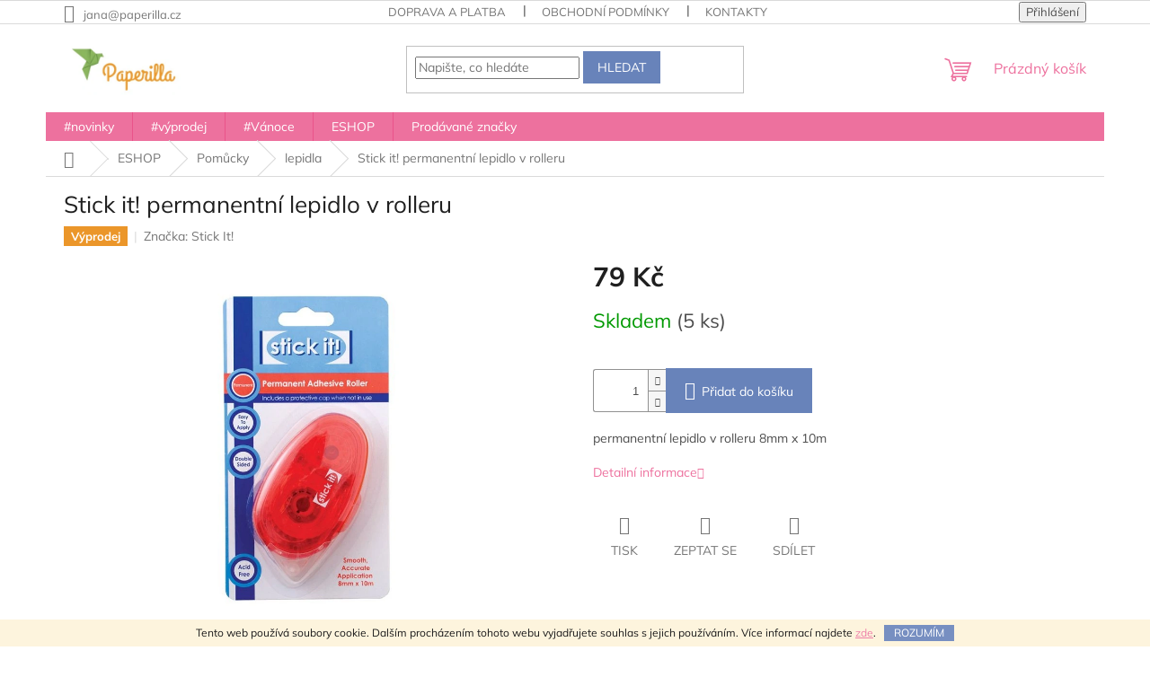

--- FILE ---
content_type: text/html; charset=utf-8
request_url: https://www.paperilla.cz/lepidla/permanentni-lepidlo-v-rolleru-8mmx10m/
body_size: 25069
content:
<!doctype html><html lang="cs" dir="ltr" class="header-background-light external-fonts-loaded"><head><meta charset="utf-8" /><meta name="viewport" content="width=device-width,initial-scale=1" /><title>Stick it! permanentní lepidlo v rolleru - Paperilla</title><link rel="preconnect" href="https://cdn.myshoptet.com" /><link rel="dns-prefetch" href="https://cdn.myshoptet.com" /><link rel="preload" href="https://cdn.myshoptet.com/prj/dist/master/cms/libs/jquery/jquery-1.11.3.min.js" as="script" /><link href="https://cdn.myshoptet.com/prj/dist/master/cms/templates/frontend_templates/shared/css/font-face/mulish.css" rel="stylesheet"><link href="https://cdn.myshoptet.com/prj/dist/master/shop/dist/font-shoptet-11.css.62c94c7785ff2cea73b2.css" rel="stylesheet"><script>
dataLayer = [];
dataLayer.push({'shoptet' : {
    "pageId": 1328,
    "pageType": "productDetail",
    "currency": "CZK",
    "currencyInfo": {
        "decimalSeparator": ",",
        "exchangeRate": 1,
        "priceDecimalPlaces": 2,
        "symbol": "K\u010d",
        "symbolLeft": 0,
        "thousandSeparator": " "
    },
    "language": "cs",
    "projectId": 86582,
    "product": {
        "id": 16271,
        "guid": "5a32497a-62f1-11eb-ae07-ecf4bbd76e50",
        "hasVariants": false,
        "codes": [
            {
                "code": 5000,
                "quantity": "5",
                "stocks": [
                    {
                        "id": "ext",
                        "quantity": "5"
                    }
                ]
            }
        ],
        "code": "5000",
        "name": "Stick it! permanentn\u00ed lepidlo v rolleru",
        "appendix": "",
        "weight": 0,
        "manufacturer": "Stick It!",
        "manufacturerGuid": "1EF53322D595674CA21CDA0BA3DED3EE",
        "currentCategory": "ESHOP | Pom\u016fcky | lepidla",
        "currentCategoryGuid": "c2e99be2-62f0-11eb-a065-0cc47a6c92bc",
        "defaultCategory": "ESHOP",
        "defaultCategoryGuid": "2e91c309-887a-11ee-98a5-ce12b750376e",
        "currency": "CZK",
        "priceWithVat": 79
    },
    "stocks": [
        {
            "id": "ext",
            "title": "Sklad",
            "isDeliveryPoint": 0,
            "visibleOnEshop": 1
        }
    ],
    "cartInfo": {
        "id": null,
        "freeShipping": false,
        "freeShippingFrom": 1200,
        "leftToFreeGift": {
            "formattedPrice": "0 K\u010d",
            "priceLeft": 0
        },
        "freeGift": false,
        "leftToFreeShipping": {
            "priceLeft": 1200,
            "dependOnRegion": 0,
            "formattedPrice": "1 200 K\u010d"
        },
        "discountCoupon": [],
        "getNoBillingShippingPrice": {
            "withoutVat": 0,
            "vat": 0,
            "withVat": 0
        },
        "cartItems": [],
        "taxMode": "ORDINARY"
    },
    "cart": [],
    "customer": {
        "priceRatio": 1,
        "priceListId": 1,
        "groupId": null,
        "registered": false,
        "mainAccount": false
    }
}});
</script>

<!-- Google Tag Manager -->
<script>(function(w,d,s,l,i){w[l]=w[l]||[];w[l].push({'gtm.start':
new Date().getTime(),event:'gtm.js'});var f=d.getElementsByTagName(s)[0],
j=d.createElement(s),dl=l!='dataLayer'?'&l='+l:'';j.async=true;j.src=
'https://www.googletagmanager.com/gtm.js?id='+i+dl;f.parentNode.insertBefore(j,f);
})(window,document,'script','dataLayer','GTM-TQXHMC');</script>
<!-- End Google Tag Manager -->

<meta property="og:type" content="website"><meta property="og:site_name" content="paperilla.cz"><meta property="og:url" content="https://www.paperilla.cz/lepidla/permanentni-lepidlo-v-rolleru-8mmx10m/"><meta property="og:title" content="Stick it! permanentní lepidlo v rolleru - Paperilla"><meta name="author" content="Paperilla"><meta name="web_author" content="Shoptet.cz"><meta name="dcterms.rightsHolder" content="www.paperilla.cz"><meta name="robots" content="index,follow"><meta property="og:image" content="https://cdn.myshoptet.com/usr/www.paperilla.cz/user/shop/big/16271_sti-5000.jpg?69171d4b"><meta property="og:description" content="Stick it! permanentní lepidlo v rolleru. permanentní lepidlo v rolleru 8mm x 10m"><meta name="description" content="Stick it! permanentní lepidlo v rolleru. permanentní lepidlo v rolleru 8mm x 10m"><meta property="product:price:amount" content="79"><meta property="product:price:currency" content="CZK"><style>:root {--color-primary: #ed719e;--color-primary-h: 338;--color-primary-s: 78%;--color-primary-l: 69%;--color-primary-hover: #6883BA;--color-primary-hover-h: 220;--color-primary-hover-s: 37%;--color-primary-hover-l: 57%;--color-secondary: #6883BA;--color-secondary-h: 220;--color-secondary-s: 37%;--color-secondary-l: 57%;--color-secondary-hover: #ed719e;--color-secondary-hover-h: 338;--color-secondary-hover-s: 78%;--color-secondary-hover-l: 69%;--color-tertiary: #6883BA;--color-tertiary-h: 220;--color-tertiary-s: 37%;--color-tertiary-l: 57%;--color-tertiary-hover: #6883BA;--color-tertiary-hover-h: 220;--color-tertiary-hover-s: 37%;--color-tertiary-hover-l: 57%;--color-header-background: #ffffff;--template-font: "Mulish";--template-headings-font: "Mulish";--header-background-url: url("[data-uri]");--cookies-notice-background: #1A1937;--cookies-notice-color: #F8FAFB;--cookies-notice-button-hover: #f5f5f5;--cookies-notice-link-hover: #27263f;--templates-update-management-preview-mode-content: "Náhled aktualizací šablony je aktivní pro váš prohlížeč."}</style>
    
    <link href="https://cdn.myshoptet.com/prj/dist/master/shop/dist/main-11.less.5a24dcbbdabfd189c152.css" rel="stylesheet" />
                <link href="https://cdn.myshoptet.com/prj/dist/master/shop/dist/mobile-header-v1-11.less.1ee105d41b5f713c21aa.css" rel="stylesheet" />
    
    <script>var shoptet = shoptet || {};</script>
    <script src="https://cdn.myshoptet.com/prj/dist/master/shop/dist/main-3g-header.js.05f199e7fd2450312de2.js"></script>
<!-- User include --><!-- project html code header -->
<script type="text/javascript">
$(document).ready(function(){ $('#sendNewsletter').attr('checked','checked'); }); $(document).ajaxComplete(function(){ $('#sendNewsletter').attr('checked','checked'); });
</script>

<style>
.homepage-box {
  background-color: #fff;
  border-bottom-color: #fff;
  border-top-color: #fff;
}
</style>
<!-- /User include --><link rel="shortcut icon" href="/favicon.ico" type="image/x-icon" /><link rel="canonical" href="https://www.paperilla.cz/obchod/permanentni-lepidlo-v-rolleru-8mmx10m/" />    <script>
        var _hwq = _hwq || [];
        _hwq.push(['setKey', 'A8234AD20E103C3BB8013AC8E9ACDBE2']);
        _hwq.push(['setTopPos', '100']);
        _hwq.push(['showWidget', '21']);
        (function() {
            var ho = document.createElement('script');
            ho.src = 'https://cz.im9.cz/direct/i/gjs.php?n=wdgt&sak=A8234AD20E103C3BB8013AC8E9ACDBE2';
            var s = document.getElementsByTagName('script')[0]; s.parentNode.insertBefore(ho, s);
        })();
    </script>
<style>/* custom background */@media (min-width: 992px) {body {background-color: #ffffff ;background-position: top center;background-repeat: no-repeat;background-attachment: scroll;}}</style>    <!-- Global site tag (gtag.js) - Google Analytics -->
    <script async src="https://www.googletagmanager.com/gtag/js?id=G-RC548DS500"></script>
    <script>
        
        window.dataLayer = window.dataLayer || [];
        function gtag(){dataLayer.push(arguments);}
        

        
        gtag('js', new Date());

        
                gtag('config', 'G-RC548DS500', {"groups":"GA4","send_page_view":false,"content_group":"productDetail","currency":"CZK","page_language":"cs"});
        
                gtag('config', 'AW-918727878');
        
        
        
        
        
                    gtag('event', 'page_view', {"send_to":"GA4","page_language":"cs","content_group":"productDetail","currency":"CZK"});
        
                gtag('set', 'currency', 'CZK');

        gtag('event', 'view_item', {
            "send_to": "UA",
            "items": [
                {
                    "id": "5000",
                    "name": "Stick it! permanentn\u00ed lepidlo v rolleru",
                    "category": "ESHOP",
                                        "brand": "Stick It!",
                                                            "price": 79
                }
            ]
        });
        
        
        
        
        
                    gtag('event', 'view_item', {"send_to":"GA4","page_language":"cs","content_group":"productDetail","value":79,"currency":"CZK","items":[{"item_id":"5000","item_name":"Stick it! permanentn\u00ed lepidlo v rolleru","item_brand":"Stick It!","item_category":"ESHOP","price":79,"quantity":1,"index":0}]});
        
        
        
        
        
        
        
        document.addEventListener('DOMContentLoaded', function() {
            if (typeof shoptet.tracking !== 'undefined') {
                for (var id in shoptet.tracking.bannersList) {
                    gtag('event', 'view_promotion', {
                        "send_to": "UA",
                        "promotions": [
                            {
                                "id": shoptet.tracking.bannersList[id].id,
                                "name": shoptet.tracking.bannersList[id].name,
                                "position": shoptet.tracking.bannersList[id].position
                            }
                        ]
                    });
                }
            }

            shoptet.consent.onAccept(function(agreements) {
                if (agreements.length !== 0) {
                    console.debug('gtag consent accept');
                    var gtagConsentPayload =  {
                        'ad_storage': agreements.includes(shoptet.config.cookiesConsentOptPersonalisation)
                            ? 'granted' : 'denied',
                        'analytics_storage': agreements.includes(shoptet.config.cookiesConsentOptAnalytics)
                            ? 'granted' : 'denied',
                                                                                                'ad_user_data': agreements.includes(shoptet.config.cookiesConsentOptPersonalisation)
                            ? 'granted' : 'denied',
                        'ad_personalization': agreements.includes(shoptet.config.cookiesConsentOptPersonalisation)
                            ? 'granted' : 'denied',
                        };
                    console.debug('update consent data', gtagConsentPayload);
                    gtag('consent', 'update', gtagConsentPayload);
                    dataLayer.push(
                        { 'event': 'update_consent' }
                    );
                }
            });
        });
    </script>
<script>
    (function(t, r, a, c, k, i, n, g) { t['ROIDataObject'] = k;
    t[k]=t[k]||function(){ (t[k].q=t[k].q||[]).push(arguments) },t[k].c=i;n=r.createElement(a),
    g=r.getElementsByTagName(a)[0];n.async=1;n.src=c;g.parentNode.insertBefore(n,g)
    })(window, document, 'script', '//www.heureka.cz/ocm/sdk.js?source=shoptet&version=2&page=product_detail', 'heureka', 'cz');

    heureka('set_user_consent', 1);
</script>
</head><body class="desktop id-1328 in-lepidla template-11 type-product type-detail one-column-body columns-mobile-2 columns-3 ums_forms_redesign--off ums_a11y_category_page--on ums_discussion_rating_forms--off ums_flags_display_unification--on ums_a11y_login--on mobile-header-version-1"><noscript>
    <style>
        #header {
            padding-top: 0;
            position: relative !important;
            top: 0;
        }
        .header-navigation {
            position: relative !important;
        }
        .overall-wrapper {
            margin: 0 !important;
        }
        body:not(.ready) {
            visibility: visible !important;
        }
    </style>
    <div class="no-javascript">
        <div class="no-javascript__title">Musíte změnit nastavení vašeho prohlížeče</div>
        <div class="no-javascript__text">Podívejte se na: <a href="https://www.google.com/support/bin/answer.py?answer=23852">Jak povolit JavaScript ve vašem prohlížeči</a>.</div>
        <div class="no-javascript__text">Pokud používáte software na blokování reklam, může být nutné povolit JavaScript z této stránky.</div>
        <div class="no-javascript__text">Děkujeme.</div>
    </div>
</noscript>

        <div id="fb-root"></div>
        <script>
            window.fbAsyncInit = function() {
                FB.init({
//                    appId            : 'your-app-id',
                    autoLogAppEvents : true,
                    xfbml            : true,
                    version          : 'v19.0'
                });
            };
        </script>
        <script async defer crossorigin="anonymous" src="https://connect.facebook.net/cs_CZ/sdk.js"></script>
<!-- Google Tag Manager (noscript) -->
<noscript><iframe src="https://www.googletagmanager.com/ns.html?id=GTM-TQXHMC"
height="0" width="0" style="display:none;visibility:hidden"></iframe></noscript>
<!-- End Google Tag Manager (noscript) -->

    <div class="cookie-ag-wrap">
        <div class="site-msg cookies" data-testid="cookiePopup" data-nosnippet>
            <form action="">
                Tento web používá soubory cookie. Dalším procházením tohoto webu vyjadřujete souhlas s jejich používáním. Více informací najdete <a href="http://www.paperilla.cz/gdpr/" target="_blank" rel="noopener noreferrer">zde</a>.
                <button type="submit" class="btn btn-xs btn-default CookiesOK" data-cookie-notice-ttl="7" data-testid="buttonCookieSubmit">Rozumím</button>
            </form>
        </div>
            </div>
<a href="#content" class="skip-link sr-only">Přejít na obsah</a><div class="overall-wrapper"><div class="user-action"><div class="container">
    <div class="user-action-in">
                    <div id="login" class="user-action-login popup-widget login-widget" role="dialog" aria-labelledby="loginHeading">
        <div class="popup-widget-inner">
                            <h2 id="loginHeading">Přihlášení k vašemu účtu</h2><div id="customerLogin"><form action="/action/Customer/Login/" method="post" id="formLoginIncluded" class="csrf-enabled formLogin" data-testid="formLogin"><input type="hidden" name="referer" value="" /><div class="form-group"><div class="input-wrapper email js-validated-element-wrapper no-label"><input type="email" name="email" class="form-control" autofocus placeholder="E-mailová adresa (např. jan@novak.cz)" data-testid="inputEmail" autocomplete="email" required /></div></div><div class="form-group"><div class="input-wrapper password js-validated-element-wrapper no-label"><input type="password" name="password" class="form-control" placeholder="Heslo" data-testid="inputPassword" autocomplete="current-password" required /><span class="no-display">Nemůžete vyplnit toto pole</span><input type="text" name="surname" value="" class="no-display" /></div></div><div class="form-group"><div class="login-wrapper"><button type="submit" class="btn btn-secondary btn-text btn-login" data-testid="buttonSubmit">Přihlásit se</button><div class="password-helper"><a href="/registrace/" data-testid="signup" rel="nofollow">Nová registrace</a><a href="/klient/zapomenute-heslo/" rel="nofollow">Zapomenuté heslo</a></div></div></div><div class="social-login-buttons"><div class="social-login-buttons-divider"><span>nebo</span></div><div class="form-group"><a href="/action/Social/login/?provider=Facebook" class="login-btn facebook" rel="nofollow"><span class="login-facebook-icon"></span><strong>Přihlásit se přes Facebook</strong></a></div></div></form>
</div>                    </div>
    </div>

                            <div id="cart-widget" class="user-action-cart popup-widget cart-widget loader-wrapper" data-testid="popupCartWidget" role="dialog" aria-hidden="true">
    <div class="popup-widget-inner cart-widget-inner place-cart-here">
        <div class="loader-overlay">
            <div class="loader"></div>
        </div>
    </div>

    <div class="cart-widget-button">
        <a href="/kosik/" class="btn btn-conversion" id="continue-order-button" rel="nofollow" data-testid="buttonNextStep">Pokračovat do košíku</a>
    </div>
</div>
            </div>
</div>
</div><div class="top-navigation-bar" data-testid="topNavigationBar">

    <div class="container">

        <div class="top-navigation-contacts">
            <strong>Zákaznická podpora:</strong><a href="mailto:jana@paperilla.cz" class="project-email" data-testid="contactboxEmail"><span>jana@paperilla.cz</span></a>        </div>

                            <div class="top-navigation-menu">
                <div class="top-navigation-menu-trigger"></div>
                <ul class="top-navigation-bar-menu">
                                            <li class="top-navigation-menu-item-698">
                            <a href="/doprava-a-platba/">Doprava a platba</a>
                        </li>
                                            <li class="top-navigation-menu-item-39">
                            <a href="/obchodni-podminky/">Obchodní podmínky</a>
                        </li>
                                            <li class="top-navigation-menu-item-29">
                            <a href="/kontakty/">Kontakty</a>
                        </li>
                                            <li class="top-navigation-menu-item--6">
                            <a href="/napiste-nam/">Napište nám</a>
                        </li>
                                    </ul>
                <ul class="top-navigation-bar-menu-helper"></ul>
            </div>
        
        <div class="top-navigation-tools">
            <div class="responsive-tools">
                <a href="#" class="toggle-window" data-target="search" aria-label="Hledat" data-testid="linkSearchIcon"></a>
                                                            <a href="#" class="toggle-window" data-target="login"></a>
                                                    <a href="#" class="toggle-window" data-target="navigation" aria-label="Menu" data-testid="hamburgerMenu"></a>
            </div>
                        <button class="top-nav-button top-nav-button-login toggle-window" type="button" data-target="login" aria-haspopup="dialog" aria-controls="login" aria-expanded="false" data-testid="signin"><span>Přihlášení</span></button>        </div>

    </div>

</div>
<header id="header"><div class="container navigation-wrapper">
    <div class="header-top">
        <div class="site-name-wrapper">
            <div class="site-name"><a href="/" data-testid="linkWebsiteLogo"><img src="https://cdn.myshoptet.com/usr/www.paperilla.cz/user/logos/logo-1.png" alt="Paperilla" fetchpriority="low" /></a></div>        </div>
        <div class="search" itemscope itemtype="https://schema.org/WebSite">
            <meta itemprop="headline" content="lepidla"/><meta itemprop="url" content="https://www.paperilla.cz"/><meta itemprop="text" content="Stick it! permanentní lepidlo v rolleru. permanentní lepidlo v rolleru&amp;amp;nbsp;8mm x 10m"/>            <form action="/action/ProductSearch/prepareString/" method="post"
    id="formSearchForm" class="search-form compact-form js-search-main"
    itemprop="potentialAction" itemscope itemtype="https://schema.org/SearchAction" data-testid="searchForm">
    <fieldset>
        <meta itemprop="target"
            content="https://www.paperilla.cz/vyhledavani/?string={string}"/>
        <input type="hidden" name="language" value="cs"/>
        
            
<input
    type="search"
    name="string"
        class="query-input form-control search-input js-search-input"
    placeholder="Napište, co hledáte"
    autocomplete="off"
    required
    itemprop="query-input"
    aria-label="Vyhledávání"
    data-testid="searchInput"
>
            <button type="submit" class="btn btn-default" data-testid="searchBtn">Hledat</button>
        
    </fieldset>
</form>
        </div>
        <div class="navigation-buttons">
                
    <a href="/kosik/" class="btn btn-icon toggle-window cart-count" data-target="cart" data-hover="true" data-redirect="true" data-testid="headerCart" rel="nofollow" aria-haspopup="dialog" aria-expanded="false" aria-controls="cart-widget">
        
                <span class="sr-only">Nákupní košík</span>
        
            <span class="cart-price visible-lg-inline-block" data-testid="headerCartPrice">
                                    Prázdný košík                            </span>
        
    
            </a>
        </div>
    </div>
    <nav id="navigation" aria-label="Hlavní menu" data-collapsible="true"><div class="navigation-in menu"><ul class="menu-level-1" role="menubar" data-testid="headerMenuItems"><li class="menu-item-976" role="none"><a href="/novinky/" data-testid="headerMenuItem" role="menuitem" aria-expanded="false"><b>#novinky</b></a></li>
<li class="menu-item-1095" role="none"><a href="/vyprodej/" data-testid="headerMenuItem" role="menuitem" aria-expanded="false"><b>#výprodej</b></a></li>
<li class="menu-item-806" role="none"><a href="/vanoce/" data-testid="headerMenuItem" role="menuitem" aria-expanded="false"><b>#Vánoce</b></a></li>
<li class="menu-item-1367" role="none"><a href="/obchod/" data-testid="headerMenuItem" role="menuitem" aria-expanded="false"><b>ESHOP</b></a></li>
<li class="menu-item--24" role="none"><a href="/znacka/" data-testid="headerMenuItem" role="menuitem" aria-expanded="false"><b>Prodávané značky</b></a></li>
<li class="appended-category menu-item-1371" role="none"><a href="/-na-objednavku/"><b>#na objednávku</b></a></li><li class="appended-category menu-item-1011 ext" role="none"><a href="/materialy-v-cestine/"><b>#Čeština</b><span class="submenu-arrow" role="menuitem"></span></a><ul class="menu-level-2 menu-level-2-appended" role="menu"><li class="menu-item-1014" role="none"><a href="/karticky-2/" data-testid="headerMenuItem" role="menuitem"><span>kartičky</span></a></li><li class="menu-item-1020" role="none"><a href="/chipboardy/" data-testid="headerMenuItem" role="menuitem"><span>chipboardy</span></a></li></ul></li><li class="appended-category menu-item-1053" role="none"><a href="/-svatba/"><b>#SVATBA</b></a></li></ul>
    <ul class="navigationActions" role="menu">
                            <li role="none">
                                    <a href="/login/?backTo=%2Flepidla%2Fpermanentni-lepidlo-v-rolleru-8mmx10m%2F" rel="nofollow" data-testid="signin" role="menuitem"><span>Přihlášení</span></a>
                            </li>
                        </ul>
</div><span class="navigation-close"></span></nav><div class="menu-helper" data-testid="hamburgerMenu"><span>Více</span></div>
</div></header><!-- / header -->


                    <div class="container breadcrumbs-wrapper">
            <div class="breadcrumbs navigation-home-icon-wrapper" itemscope itemtype="https://schema.org/BreadcrumbList">
                                                                            <span id="navigation-first" data-basetitle="Paperilla" itemprop="itemListElement" itemscope itemtype="https://schema.org/ListItem">
                <a href="/" itemprop="item" class="navigation-home-icon"><span class="sr-only" itemprop="name">Domů</span></a>
                <span class="navigation-bullet">/</span>
                <meta itemprop="position" content="1" />
            </span>
                                <span id="navigation-1" itemprop="itemListElement" itemscope itemtype="https://schema.org/ListItem">
                <a href="/obchod/" itemprop="item" data-testid="breadcrumbsSecondLevel"><span itemprop="name">ESHOP</span></a>
                <span class="navigation-bullet">/</span>
                <meta itemprop="position" content="2" />
            </span>
                                <span id="navigation-2" itemprop="itemListElement" itemscope itemtype="https://schema.org/ListItem">
                <a href="/pomucky/" itemprop="item" data-testid="breadcrumbsSecondLevel"><span itemprop="name">Pomůcky</span></a>
                <span class="navigation-bullet">/</span>
                <meta itemprop="position" content="3" />
            </span>
                                <span id="navigation-3" itemprop="itemListElement" itemscope itemtype="https://schema.org/ListItem">
                <a href="/lepidla/" itemprop="item" data-testid="breadcrumbsSecondLevel"><span itemprop="name">lepidla</span></a>
                <span class="navigation-bullet">/</span>
                <meta itemprop="position" content="4" />
            </span>
                                            <span id="navigation-4" itemprop="itemListElement" itemscope itemtype="https://schema.org/ListItem" data-testid="breadcrumbsLastLevel">
                <meta itemprop="item" content="https://www.paperilla.cz/lepidla/permanentni-lepidlo-v-rolleru-8mmx10m/" />
                <meta itemprop="position" content="5" />
                <span itemprop="name" data-title="Stick it! permanentní lepidlo v rolleru">Stick it! permanentní lepidlo v rolleru <span class="appendix"></span></span>
            </span>
            </div>
        </div>
    
<div id="content-wrapper" class="container content-wrapper">
    
    <div class="content-wrapper-in">
                <main id="content" class="content wide">
                            
<div class="p-detail" itemscope itemtype="https://schema.org/Product">

    
    <meta itemprop="name" content="Stick it! permanentní lepidlo v rolleru" />
    <meta itemprop="category" content="Úvodní stránka &gt; ESHOP &gt; Pomůcky &gt; lepidla &gt; Stick it! permanentní lepidlo v rolleru" />
    <meta itemprop="url" content="https://www.paperilla.cz/obchod/permanentni-lepidlo-v-rolleru-8mmx10m/" />
    <meta itemprop="image" content="https://cdn.myshoptet.com/usr/www.paperilla.cz/user/shop/big/16271_sti-5000.jpg?69171d4b" />
            <meta itemprop="description" content="permanentní lepidlo v rolleru&amp;nbsp;8mm x 10m" />
                <span class="js-hidden" itemprop="manufacturer" itemscope itemtype="https://schema.org/Organization">
            <meta itemprop="name" content="Stick It!" />
        </span>
        <span class="js-hidden" itemprop="brand" itemscope itemtype="https://schema.org/Brand">
            <meta itemprop="name" content="Stick It!" />
        </span>
                                        
        <div class="p-detail-inner">

        <div class="p-detail-inner-header">
            <h1>
                  Stick it! permanentní lepidlo v rolleru            </h1>

                    </div>

        <form action="/action/Cart/addCartItem/" method="post" id="product-detail-form" class="pr-action csrf-enabled" data-testid="formProduct">

            <meta itemprop="productID" content="16271" /><meta itemprop="identifier" content="5a32497a-62f1-11eb-ae07-ecf4bbd76e50" /><meta itemprop="sku" content="5000" /><span itemprop="offers" itemscope itemtype="https://schema.org/Offer"><link itemprop="availability" href="https://schema.org/InStock" /><meta itemprop="url" content="https://www.paperilla.cz/obchod/permanentni-lepidlo-v-rolleru-8mmx10m/" /><meta itemprop="price" content="79.00" /><meta itemprop="priceCurrency" content="CZK" /><link itemprop="itemCondition" href="https://schema.org/NewCondition" /></span><input type="hidden" name="productId" value="16271" /><input type="hidden" name="priceId" value="19004" /><input type="hidden" name="language" value="cs" />

            <div class="row product-top">

                <div class="col-xs-12">

                    <div class="p-detail-info">
                                                    
                <div class="flags flags-default flags-inline">            <span class="flag flag-custom3" style="background-color:#EB962A;">
            Výprodej
    </span>
        
                
    </div>
    

    
                        
                        
                                                    <div><a href="/znacka/stick-it/" data-testid="productCardBrandName">Značka: <span>Stick It!</span></a></div>
                        
                    </div>

                </div>

                <div class="col-xs-12 col-lg-6 p-image-wrapper">

                    
                    <div class="p-image" style="" data-testid="mainImage">

                        

    


                        

<a href="https://cdn.myshoptet.com/usr/www.paperilla.cz/user/shop/big/16271_sti-5000.jpg?69171d4b" class="p-main-image cloud-zoom cbox" data-href="https://cdn.myshoptet.com/usr/www.paperilla.cz/user/shop/orig/16271_sti-5000.jpg?69171d4b"><img src="https://cdn.myshoptet.com/usr/www.paperilla.cz/user/shop/big/16271_sti-5000.jpg?69171d4b" alt="STI 5000" width="1024" height="768"  fetchpriority="high" />
</a>                    </div>

                    
                </div>

                <div class="col-xs-12 col-lg-6 p-info-wrapper">

                    
                    
                        <div class="p-final-price-wrapper">

                                                                                    <strong class="price-final" data-testid="productCardPrice">
            <span class="price-final-holder">
                79 Kč
    

        </span>
    </strong>
                                                            <span class="price-measure">
                    
                        </span>
                            

                        </div>

                    
                    
                                                                                    <div class="availability-value" title="Dostupnost">
                                    

    
    <span class="availability-label" style="color: #009901" data-testid="labelAvailability">
                    Skladem            </span>
        <span class="availability-amount" data-testid="numberAvailabilityAmount">(5&nbsp;ks)</span>

                                </div>
                                                    
                        <table class="detail-parameters">
                            <tbody>
                            
                            
                            
                                                                                    </tbody>
                        </table>

                                                                            
                            <div class="add-to-cart" data-testid="divAddToCart">
                
<span class="quantity">
    <span
        class="increase-tooltip js-increase-tooltip"
        data-trigger="manual"
        data-container="body"
        data-original-title="Není možné zakoupit více než 9999 ks."
        aria-hidden="true"
        role="tooltip"
        data-testid="tooltip">
    </span>

    <span
        class="decrease-tooltip js-decrease-tooltip"
        data-trigger="manual"
        data-container="body"
        data-original-title="Minimální množství, které lze zakoupit, je 1 ks."
        aria-hidden="true"
        role="tooltip"
        data-testid="tooltip">
    </span>
    <label>
        <input
            type="number"
            name="amount"
            value="1"
            class="amount"
            autocomplete="off"
            data-decimals="0"
                        step="1"
            min="1"
            max="9999"
            aria-label="Množství"
            data-testid="cartAmount"/>
    </label>

    <button
        class="increase"
        type="button"
        aria-label="Zvýšit množství o 1"
        data-testid="increase">
            <span class="increase__sign">&plus;</span>
    </button>

    <button
        class="decrease"
        type="button"
        aria-label="Snížit množství o 1"
        data-testid="decrease">
            <span class="decrease__sign">&minus;</span>
    </button>
</span>
                    
    <button type="submit" class="btn btn-lg btn-conversion add-to-cart-button" data-testid="buttonAddToCart" aria-label="Přidat do košíku Stick it! permanentní lepidlo v rolleru">Přidat do košíku</button>

            </div>
                    
                    
                    

                                            <div class="p-short-description" data-testid="productCardShortDescr">
                            <p>permanentní lepidlo v rolleru&nbsp;8mm x 10m</p>
                        </div>
                    
                                            <p data-testid="productCardDescr">
                            <a href="#description" class="chevron-after chevron-down-after" data-toggle="tab" data-external="1" data-force-scroll="true">Detailní informace</a>
                        </p>
                    
                    <div class="social-buttons-wrapper">
                        <div class="link-icons" data-testid="productDetailActionIcons">
    <a href="#" class="link-icon print" title="Tisknout produkt"><span>Tisk</span></a>
    <a href="/obchod/permanentni-lepidlo-v-rolleru-8mmx10m:dotaz/" class="link-icon chat" title="Mluvit s prodejcem" rel="nofollow"><span>Zeptat se</span></a>
                <a href="#" class="link-icon share js-share-buttons-trigger" title="Sdílet produkt"><span>Sdílet</span></a>
    </div>
                            <div class="social-buttons no-display">
                    <div class="facebook">
                <div
            data-layout="standard"
        class="fb-like"
        data-action="like"
        data-show-faces="false"
        data-share="false"
                        data-width="285"
        data-height="26"
    >
</div>

            </div>
                    <div class="twitter">
                <script>
        window.twttr = (function(d, s, id) {
            var js, fjs = d.getElementsByTagName(s)[0],
                t = window.twttr || {};
            if (d.getElementById(id)) return t;
            js = d.createElement(s);
            js.id = id;
            js.src = "https://platform.twitter.com/widgets.js";
            fjs.parentNode.insertBefore(js, fjs);
            t._e = [];
            t.ready = function(f) {
                t._e.push(f);
            };
            return t;
        }(document, "script", "twitter-wjs"));
        </script>

<a
    href="https://twitter.com/share"
    class="twitter-share-button"
        data-lang="cs"
    data-url="https://www.paperilla.cz/lepidla/permanentni-lepidlo-v-rolleru-8mmx10m/"
>Tweet</a>

            </div>
                                <div class="close-wrapper">
        <a href="#" class="close-after js-share-buttons-trigger" title="Sdílet produkt">Zavřít</a>
    </div>

            </div>
                    </div>

                    
                </div>

            </div>

        </form>
    </div>

    
        
                            <h2 class="products-related-header">Související produkty</h2>
        <div class="products products-block products-related products-additional p-switchable">
            
        
                    <div class="product col-sm-6 col-md-12 col-lg-6 active related-sm-screen-show">
    <div class="p" data-micro="product" data-micro-product-id="16274" data-micro-identifier="ee5a8860-62f1-11eb-bfea-ecf4bbd76e50" data-testid="productItem">
                    <a href="/obchod/stick-it--permanentni-lepidlo-nahradni-napln/" class="image">
                <img src="data:image/svg+xml,%3Csvg%20width%3D%22423%22%20height%3D%22318%22%20xmlns%3D%22http%3A%2F%2Fwww.w3.org%2F2000%2Fsvg%22%3E%3C%2Fsvg%3E" alt="STI 5001" data-micro-image="https://cdn.myshoptet.com/usr/www.paperilla.cz/user/shop/big/16274_sti-5001.jpg?69171d4b" width="423" height="318"  data-src="https://cdn.myshoptet.com/usr/www.paperilla.cz/user/shop/detail/16274_sti-5001.jpg?69171d4b
" fetchpriority="low" />
                                                                                                                                                                                    <div class="flags flags-default">                            <span class="flag flag-custom3" style="background-color:#EB962A;">
            Výprodej
    </span>
                                                
                                                
                    </div>
                                                    
    

    


            </a>
        
        <div class="p-in">

            <div class="p-in-in">
                <a href="/obchod/stick-it--permanentni-lepidlo-nahradni-napln/" class="name" data-micro="url">
                    <span data-micro="name" data-testid="productCardName">
                          Stick it! permanentní lepidlo náhradní náplň                    </span>
                </a>
                
            <div class="ratings-wrapper">
                                        <div class="stars-wrapper" data-micro-rating-value="0" data-micro-rating-count="0">
                
<span class="stars star-list">
                                <span class="star star-off"></span>
        
                                <span class="star star-off"></span>
        
                                <span class="star star-off"></span>
        
                                <span class="star star-off"></span>
        
                                <span class="star star-off"></span>
        
    </span>
        </div>
                
                        <div class="availability">
            <span style="color:#009901">
                Skladem            </span>
                                                        <span class="availability-amount" data-testid="numberAvailabilityAmount">(&gt;5&nbsp;ks)</span>
        </div>
            </div>
    
                            </div>

            <div class="p-bottom no-buttons">
                
                <div data-micro="offer"
    data-micro-price="80.00"
    data-micro-price-currency="CZK"
            data-micro-availability="https://schema.org/InStock"
    >
                    <div class="prices">
                                                                                
                        
                        
                        
            <div class="price price-final" data-testid="productCardPrice">
        <strong>
                                        80 Kč
                    </strong>
        

        
    </div>


                        

                    </div>

                    

                                            <div class="p-tools">
                                                            <form action="/action/Cart/addCartItem/" method="post" class="pr-action csrf-enabled">
                                    <input type="hidden" name="language" value="cs" />
                                                                            <input type="hidden" name="priceId" value="19007" />
                                                                        <input type="hidden" name="productId" value="16274" />
                                                                            
<input type="hidden" name="amount" value="1" autocomplete="off" />
                                                                        <button type="submit" class="btn btn-cart add-to-cart-button" data-testid="buttonAddToCart" aria-label="Do košíku Stick it! permanentní lepidlo náhradní náplň"><span>Do košíku</span></button>
                                </form>
                                                                                    
    
                                                    </div>
                    
                                                                                            <div class="p-desc" data-micro="description" data-testid="productCardShortDescr">
                                <p>náhradní náplň do rolleru 8mm x 10m</p>
                            </div>
                                                            

                </div>

            </div>

        </div>

        
    

                    <span class="p-code">
            Kód: <span data-micro="sku">5001</span>
        </span>
    
    </div>
</div>
                        <div class="product col-sm-6 col-md-12 col-lg-6 active related-sm-screen-show">
    <div class="p" data-micro="product" data-micro-product-id="16428" data-micro-identifier="90edb03e-a753-11eb-964a-0cc47a6c9370" data-testid="productItem">
                    <a href="/obchod/stick-it--snimatelne-lepidlo-nahradni-napln/" class="image">
                <img src="data:image/svg+xml,%3Csvg%20width%3D%22423%22%20height%3D%22318%22%20xmlns%3D%22http%3A%2F%2Fwww.w3.org%2F2000%2Fsvg%22%3E%3C%2Fsvg%3E" alt="stick it removable adhesive refill sti 5011" data-micro-image="https://cdn.myshoptet.com/usr/www.paperilla.cz/user/shop/big/16428_stick-it-removable-adhesive-refill-sti-5011.jpg?69171d4c" width="423" height="318"  data-src="https://cdn.myshoptet.com/usr/www.paperilla.cz/user/shop/detail/16428_stick-it-removable-adhesive-refill-sti-5011.jpg?69171d4c
" fetchpriority="low" />
                                                                                                                                                                                    <div class="flags flags-default">                            <span class="flag flag-custom1" style="background-color:#ffcb2f;">
            Poslední kus
    </span>
    <span class="flag flag-custom3" style="background-color:#EB962A;">
            Výprodej
    </span>
                                                
                                                
                    </div>
                                                    
    

    

    <div class="flags flags-extra">
      
                
                                                                              
            <span class="flag flag-discount">
                                                                                                            <span class="price-standard"><span>44 Kč</span></span>
                                                                                                                                                <span class="price-save">&ndash;22 %</span>
                                    </span>
              </div>

            </a>
        
        <div class="p-in">

            <div class="p-in-in">
                <a href="/obchod/stick-it--snimatelne-lepidlo-nahradni-napln/" class="name" data-micro="url">
                    <span data-micro="name" data-testid="productCardName">
                          Stick it! snímatelné lepidlo náhradní náplň                    </span>
                </a>
                
            <div class="ratings-wrapper">
                                        <div class="stars-wrapper" data-micro-rating-value="0" data-micro-rating-count="0">
                
<span class="stars star-list">
                                <span class="star star-off"></span>
        
                                <span class="star star-off"></span>
        
                                <span class="star star-off"></span>
        
                                <span class="star star-off"></span>
        
                                <span class="star star-off"></span>
        
    </span>
        </div>
                
                        <div class="availability">
            <span style="color:#009901">
                Skladem            </span>
                                                        <span class="availability-amount" data-testid="numberAvailabilityAmount">(1&nbsp;ks)</span>
        </div>
            </div>
    
                            </div>

            <div class="p-bottom no-buttons">
                
                <div data-micro="offer"
    data-micro-price="34.00"
    data-micro-price-currency="CZK"
            data-micro-availability="https://schema.org/InStock"
    >
                    <div class="prices">
                                                                                
                                                        
                        
                        
                        
            <div class="price price-final" data-testid="productCardPrice">
        <strong>
                                        34 Kč
                    </strong>
        

        
    </div>


                        

                    </div>

                    

                                            <div class="p-tools">
                                                            <form action="/action/Cart/addCartItem/" method="post" class="pr-action csrf-enabled">
                                    <input type="hidden" name="language" value="cs" />
                                                                            <input type="hidden" name="priceId" value="19206" />
                                                                        <input type="hidden" name="productId" value="16428" />
                                                                            
<input type="hidden" name="amount" value="1" autocomplete="off" />
                                                                        <button type="submit" class="btn btn-cart add-to-cart-button" data-testid="buttonAddToCart" aria-label="Do košíku Stick it! snímatelné lepidlo náhradní náplň"><span>Do košíku</span></button>
                                </form>
                                                                                    
    
                                                    </div>
                    
                                                                                            <div class="p-desc" data-micro="description" data-testid="productCardShortDescr">
                                <p>náhradní náplň do rolleru 8mm x 10m se snímatelným lepidlem</p>
                            </div>
                                                            

                </div>

            </div>

        </div>

        
    

                    <span class="p-code">
            Kód: <span data-micro="sku">5011</span>
        </span>
    
    </div>
</div>
            </div>

            
        
    <div class="shp-tabs-wrapper p-detail-tabs-wrapper">
        <div class="row">
            <div class="col-sm-12 shp-tabs-row responsive-nav">
                <div class="shp-tabs-holder">
    <ul id="p-detail-tabs" class="shp-tabs p-detail-tabs visible-links" role="tablist">
                            <li class="shp-tab active" data-testid="tabDescription">
                <a href="#description" class="shp-tab-link" role="tab" data-toggle="tab">Popis</a>
            </li>
                                                                                                                         <li class="shp-tab" data-testid="tabDiscussion">
                                <a href="#productDiscussion" class="shp-tab-link" role="tab" data-toggle="tab">Diskuze</a>
            </li>
                                        </ul>
</div>
            </div>
            <div class="col-sm-12 ">
                <div id="tab-content" class="tab-content">
                                                                                                            <div id="description" class="tab-pane fade in active" role="tabpanel">
        <div class="description-inner">
            <div class="basic-description">
                <h3>Detailní popis produktu</h3>
                                    <p><meta charset="UTF-8" /><span></span></p>
<p><span>Bezkyselinové lepidlo, které se aplikuje jednoduše z pásky pomocí odvíjení rolleru.</span></p>
<p><span>Šířka stopy je 8 mm, náplň obsahuje 10 m pásky.</span></p>
<p><span>Páska je vyměnitelná. Náhradní pásky naleznete <a href="https://www.paperilla.cz/lepidla/stick-it--permanentni-lepidlo-nahradni-napln/">zde</a></span></p>
<p>&nbsp;</p>
<p>&nbsp;</p>
                            </div>
            
    
        </div>
    </div>
                                                                                                                                                    <div id="productDiscussion" class="tab-pane fade" role="tabpanel" data-testid="areaDiscussion">
        <div id="discussionWrapper" class="discussion-wrapper unveil-wrapper" data-parent-tab="productDiscussion" data-testid="wrapperDiscussion">
                                    
    <div class="discussionContainer js-discussion-container" data-editorid="discussion">
                    <p data-testid="textCommentNotice">Buďte první, kdo napíše příspěvek k této položce. </p>
                                                        <div class="add-comment discussion-form-trigger" data-unveil="discussion-form" aria-expanded="false" aria-controls="discussion-form" role="button">
                <span class="link-like comment-icon" data-testid="buttonAddComment">Přidat komentář</span>
                        </div>
                        <div id="discussion-form" class="discussion-form vote-form js-hidden">
                            <form action="/action/ProductDiscussion/addPost/" method="post" id="formDiscussion" data-testid="formDiscussion">
    <input type="hidden" name="formId" value="9" />
    <input type="hidden" name="discussionEntityId" value="16271" />
            <div class="row">
        <div class="form-group col-xs-12 col-sm-6">
            <input type="text" name="fullName" value="" id="fullName" class="form-control" placeholder="Jméno" data-testid="inputUserName"/>
                        <span class="no-display">Nevyplňujte toto pole:</span>
            <input type="text" name="surname" value="" class="no-display" />
        </div>
        <div class="form-group js-validated-element-wrapper no-label col-xs-12 col-sm-6">
            <input type="email" name="email" value="" id="email" class="form-control js-validate-required" placeholder="E-mail" data-testid="inputEmail"/>
        </div>
        <div class="col-xs-12">
            <div class="form-group">
                <input type="text" name="title" id="title" class="form-control" placeholder="Název" data-testid="inputTitle" />
            </div>
            <div class="form-group no-label js-validated-element-wrapper">
                <textarea name="message" id="message" class="form-control js-validate-required" rows="7" placeholder="Komentář" data-testid="inputMessage"></textarea>
            </div>
                                    <fieldset class="box box-sm box-bg-default">
    <h4>Bezpečnostní kontrola</h4>
    <div class="form-group captcha-image">
        <img src="[data-uri]" alt="" data-testid="imageCaptcha" width="150" height="40"  fetchpriority="low" />
    </div>
    <div class="form-group js-validated-element-wrapper smart-label-wrapper">
        <label for="captcha"><span class="required-asterisk">Opište text z obrázku</span></label>
        <input type="text" id="captcha" name="captcha" class="form-control js-validate js-validate-required">
    </div>
</fieldset>
            <div class="form-group">
                <input type="submit" value="Odeslat komentář" class="btn btn-sm btn-primary" data-testid="buttonSendComment" />
            </div>
        </div>
    </div>
</form>

                    </div>
                    </div>

        </div>
    </div>
                                                        </div>
            </div>
        </div>
    </div>

</div>
                    </main>
    </div>
    
            
    
</div>
        
        
                            <footer id="footer">
                    <h2 class="sr-only">Zápatí</h2>
                    
                                                                <div class="container footer-rows">
                            
    

<div class="site-name"><a href="/" data-testid="linkWebsiteLogo"><img src="data:image/svg+xml,%3Csvg%20width%3D%221%22%20height%3D%221%22%20xmlns%3D%22http%3A%2F%2Fwww.w3.org%2F2000%2Fsvg%22%3E%3C%2Fsvg%3E" alt="Paperilla" data-src="https://cdn.myshoptet.com/usr/www.paperilla.cz/user/logos/logo-1.png" fetchpriority="low" /></a></div>
<div class="custom-footer elements-5">
                    
                
        <div class="custom-footer__contact ">
                                                                                                            <h4><span>Kontakt</span></h4>


    <div class="contact-box no-image" data-testid="contactbox">
                    
            
                            <strong data-testid="contactboxName">Jana Klicperová (Paperilla)</strong>
        
        <ul>
                            <li>
                    <span class="mail" data-testid="contactboxEmail">
                                                    <a href="mailto:jana&#64;paperilla.cz">jana<!---->&#64;<!---->paperilla.cz</a>
                                            </span>
                </li>
            
            
                            <li>
                    <span class="cellphone">
                                                                                <a href="tel:777713196" aria-label="Zavolat na 777713196" data-testid="contactboxCellphone">
                                777713196
                            </a>
                                            </span>
                </li>
            
            

                                    <li>
                        <span class="facebook">
                            <a href="http://fb.com/paperilla.cz" title="Facebook" target="_blank" data-testid="contactboxFacebook">
                                                                http://fb.com/paperilla.cz
                                                            </a>
                        </span>
                    </li>
                
                
                                    <li>
                        <span class="instagram">
                            <a href="https://www.instagram.com/https://www.instagram.com/paperilla.cz/" title="Instagram" target="_blank" data-testid="contactboxInstagram">https://www.instagram.com/paperilla.cz/</a>
                        </span>
                    </li>
                
                
                
                
                
            

        </ul>

    </div>


<script type="application/ld+json">
    {
        "@context" : "https://schema.org",
        "@type" : "Organization",
        "name" : "Paperilla",
        "url" : "https://www.paperilla.cz",
                "employee" : "Jana Klicperová (Paperilla)",
                    "email" : "jana@paperilla.cz",
                            "telephone" : "777713196",
                                
                                                                                            "sameAs" : ["http://fb.com/paperilla.cz\", \"\", \"https://www.instagram.com/https://www.instagram.com/paperilla.cz/"]
            }
</script>

                                                        </div>
                    
                
        <div class="custom-footer__articles ">
                                                                                                                        <h4><span>Informace pro vás</span></h4>
    <ul>
                    <li><a href="/doprava-a-platba/">Doprava a platba</a></li>
                    <li><a href="/obchodni-podminky/">Obchodní podmínky</a></li>
                    <li><a href="/kontakty/">Kontakty</a></li>
                    <li><a href="/napiste-nam/">Napište nám</a></li>
            </ul>

                                                        </div>
                    
                
        <div class="custom-footer__instagram ">
                                                                                                                        <h4><span>Instagram</span></h4>
        <div class="instagram-widget columns-3">
            <a href="https://www.instagram.com/p/DRNCcXjDDZ5/" target="_blank">
            <img
                                    src="[data-uri]"
                                            data-src="https://cdn.myshoptet.com/usr/www.paperilla.cz/user/system/instagram/320_584402153_18133950448488644_2019747902890083001_n.jpg"
                                                    alt="Od mého posledního příspěvku uplynul víc než rok... Zajímá tě proč? Život nám občas postaví do cesty překážky, jejichž..."
                                    data-thumbnail-small="https://cdn.myshoptet.com/usr/www.paperilla.cz/user/system/instagram/320_584402153_18133950448488644_2019747902890083001_n.jpg"
                    data-thumbnail-medium="https://cdn.myshoptet.com/usr/www.paperilla.cz/user/system/instagram/658_584402153_18133950448488644_2019747902890083001_n.jpg"
                            />
        </a>
            <a href="https://www.instagram.com/p/DBiOy5fMzBv/" target="_blank">
            <img
                                    src="[data-uri]"
                                            data-src="https://cdn.myshoptet.com/usr/www.paperilla.cz/user/system/instagram/320_464638607_18094584199488644_2041964214368404123_n.jpg"
                                                    alt="Přiznejte se, kdo ještě nemá svůj box na skladování papírů? 👀 Doskladnila jsem obě varianty velkých boxů včetně malých..."
                                    data-thumbnail-small="https://cdn.myshoptet.com/usr/www.paperilla.cz/user/system/instagram/320_464638607_18094584199488644_2041964214368404123_n.jpg"
                    data-thumbnail-medium="https://cdn.myshoptet.com/usr/www.paperilla.cz/user/system/instagram/658_464638607_18094584199488644_2041964214368404123_n.jpg"
                            />
        </a>
            <a href="https://www.instagram.com/p/C_KVgpfsEvM/" target="_blank">
            <img
                                    src="[data-uri]"
                                            data-src="https://cdn.myshoptet.com/usr/www.paperilla.cz/user/system/instagram/320_470639090_18100103116488644_9125334509354566407_n.jpg"
                                                    alt="Léto ještě nekončí 🏖️ mrkni na novinky od Mintopia, které jsem naskladnila 🥰 #mintopiastudio #scrapbooking #scrapbook..."
                                    data-thumbnail-small="https://cdn.myshoptet.com/usr/www.paperilla.cz/user/system/instagram/320_470639090_18100103116488644_9125334509354566407_n.jpg"
                    data-thumbnail-medium="https://cdn.myshoptet.com/usr/www.paperilla.cz/user/system/instagram/658_470639090_18100103116488644_9125334509354566407_n.jpg"
                            />
        </a>
            <a href="https://www.instagram.com/p/C-uEuwDsiAY/" target="_blank">
            <img
                                    src="[data-uri]"
                                            data-src="https://cdn.myshoptet.com/usr/www.paperilla.cz/user/system/instagram/320_455622363_18087256993488644_4923943700654289375_n.jpg"
                                                    alt="Všimli jste mezi novinkami acetátových nápisů? Krásné zářivé barvy natisklé na kvalitní průhledné fólii mohou vykouzlit..."
                                    data-thumbnail-small="https://cdn.myshoptet.com/usr/www.paperilla.cz/user/system/instagram/320_455622363_18087256993488644_4923943700654289375_n.jpg"
                    data-thumbnail-medium="https://cdn.myshoptet.com/usr/www.paperilla.cz/user/system/instagram/658_455622363_18087256993488644_4923943700654289375_n.jpg"
                            />
        </a>
            <a href="https://www.instagram.com/p/C-SGumBM9Rm/" target="_blank">
            <img
                                    src="[data-uri]"
                                            data-src="https://cdn.myshoptet.com/usr/www.paperilla.cz/user/system/instagram/320_454003403_18086143804488644_6814355108399517438_n.jpg"
                                                    alt="V nových kolekcích od @pinkfreshstudio najdeš, jak tradiční ozdoby (samolepky, enamelky, papírové výseky atd.), tak i..."
                                    data-thumbnail-small="https://cdn.myshoptet.com/usr/www.paperilla.cz/user/system/instagram/320_454003403_18086143804488644_6814355108399517438_n.jpg"
                    data-thumbnail-medium="https://cdn.myshoptet.com/usr/www.paperilla.cz/user/system/instagram/658_454003403_18086143804488644_6814355108399517438_n.jpg"
                            />
        </a>
            <a href="https://www.instagram.com/p/C94oxOJsZH8/" target="_blank">
            <img
                                    src="[data-uri]"
                                            data-src="https://cdn.myshoptet.com/usr/www.paperilla.cz/user/system/instagram/320_452931084_18085132759488644_5449788609049243404_n.jpg"
                                                    alt="Sada velkumových kytiček🌸🌷🌼 z kolekce Making The Best Of It mě hodně překvapila. Lehkost vellumového papíru v kombinaci s..."
                                    data-thumbnail-small="https://cdn.myshoptet.com/usr/www.paperilla.cz/user/system/instagram/320_452931084_18085132759488644_5449788609049243404_n.jpg"
                    data-thumbnail-medium="https://cdn.myshoptet.com/usr/www.paperilla.cz/user/system/instagram/658_452931084_18085132759488644_5449788609049243404_n.jpg"
                            />
        </a>
            <a href="https://www.instagram.com/p/C9wWC2ZsJL4/" target="_blank">
            <img
                                    src="[data-uri]"
                                            data-src="https://cdn.myshoptet.com/usr/www.paperilla.cz/user/system/instagram/320_452637277_18084816580488644_2303241023285782528_n.jpg"
                                                    alt="Pinkfresh studio před nedávnem oznámilo, že si dávají pauzu od vydávání scrapbookových kolekcí 😢 Zapátrala jsem proto ve..."
                                    data-thumbnail-small="https://cdn.myshoptet.com/usr/www.paperilla.cz/user/system/instagram/320_452637277_18084816580488644_2303241023285782528_n.jpg"
                    data-thumbnail-medium="https://cdn.myshoptet.com/usr/www.paperilla.cz/user/system/instagram/658_452637277_18084816580488644_2303241023285782528_n.jpg"
                            />
        </a>
            <a href="https://www.instagram.com/p/C8GrocPMdVm/" target="_blank">
            <img
                                    src="[data-uri]"
                                            data-src="https://cdn.myshoptet.com/usr/www.paperilla.cz/user/system/instagram/320_448215725_18080634262488644_7537092131090538655_n.jpg"
                                                    alt="Miluješ scrapbooking a máš doma legendární vozík Raskog z IKEA, ve kterém máš uložené své největší poklady? Tak přesně pro..."
                                    data-thumbnail-small="https://cdn.myshoptet.com/usr/www.paperilla.cz/user/system/instagram/320_448215725_18080634262488644_7537092131090538655_n.jpg"
                    data-thumbnail-medium="https://cdn.myshoptet.com/usr/www.paperilla.cz/user/system/instagram/658_448215725_18080634262488644_7537092131090538655_n.jpg"
                            />
        </a>
            <a href="https://www.instagram.com/p/C7yNMkMMjF3/" target="_blank">
            <img
                                    src="[data-uri]"
                                            data-src="https://cdn.myshoptet.com/usr/www.paperilla.cz/user/system/instagram/320_447842933_954506696469162_2128702567768146121_n.jpg"
                                                    alt="Papírové nápisy mám při svém lepení moc ráda. Mám jich obrovskou sbírku a používám je na každé své stránce, protože bez..."
                                    data-thumbnail-small="https://cdn.myshoptet.com/usr/www.paperilla.cz/user/system/instagram/320_447842933_954506696469162_2128702567768146121_n.jpg"
                    data-thumbnail-medium="https://cdn.myshoptet.com/usr/www.paperilla.cz/user/system/instagram/658_447842933_954506696469162_2128702567768146121_n.jpg"
                            />
        </a>
        <div class="instagram-follow-btn">
        <span>
            <a href="https://www.instagram.com/paperilla.cz/" target="_blank">
                Sledovat na Instagramu            </a>
        </span>
    </div>
</div>

    
                                                        </div>
                    
                
        <div class="custom-footer__newsletter extended">
                                                                                                                <div class="newsletter-header">
        <h4 class="topic"><span>Odebírat newsletter</span></h4>
        
    </div>
            <form action="/action/MailForm/subscribeToNewsletters/" method="post" id="formNewsletterWidget" class="subscribe-form compact-form">
    <fieldset>
        <input type="hidden" name="formId" value="2" />
                <span class="no-display">Nevyplňujte toto pole:</span>
        <input type="text" name="surname" class="no-display" />
        <div class="validator-msg-holder js-validated-element-wrapper">
            <input type="email" name="email" class="form-control" placeholder="Vaše e-mailová adresa" required />
        </div>
                                <br />
            <div>
                                    <div class="form-group js-validated-element-wrapper consents consents-first">
            <input
                type="checkbox"
                name="consents[]"
                id="newsletterWidgetConsents9"
                value="9"
                                     class="required"                    data-special-message="validatorConsent"
                            />
                                        <label for="newsletterWidgetConsents9" class="whole-width">
                                        <span class="required-asterisk">zaškrtnutím <span>potvrzuji, že jsem seznámen/a s podmínkami ochrany osobních údajů, v celém rozsahu je přijímám a uděluji souhlas se zpracováním osobních údajů pro účely poskytování přímého marketingu</span></span>
                </label>
                    </div>
                </div>
                <fieldset class="box box-sm box-bg-default">
    <h4>Bezpečnostní kontrola</h4>
    <div class="form-group captcha-image">
        <img src="[data-uri]" alt="" data-testid="imageCaptcha" width="150" height="40"  fetchpriority="low" />
    </div>
    <div class="form-group js-validated-element-wrapper smart-label-wrapper">
        <label for="captcha"><span class="required-asterisk">Opište text z obrázku</span></label>
        <input type="text" id="captcha" name="captcha" class="form-control js-validate js-validate-required">
    </div>
</fieldset>
        <button type="submit" class="btn btn-default btn-arrow-right"><span class="sr-only">Přihlásit se</span></button>
    </fieldset>
</form>

    
                                                        </div>
                    
                
        <div class="custom-footer__facebook ">
                                                                                                                        <div id="facebookWidget">
            <h4><span>Facebook</span></h4>
            <div class="fb-page" data-href="http://www.facebook.com/paperilla.cz" data-hide-cover="false" data-show-facepile="false" data-show-posts="true" data-width="191" data-height="398" style="overflow:hidden"><div class="fb-xfbml-parse-ignore"><blockquote cite="http://www.facebook.com/paperilla.cz"><a href="http://www.facebook.com/paperilla.cz">Paperilla</a></blockquote></div></div>

        </div>
    
                                                        </div>
    </div>
                        </div>
                                        
            
                    
                        <div class="container footer-bottom">
                            <span id="signature" style="display: inline-block !important; visibility: visible !important;"><a href="https://www.shoptet.cz/?utm_source=footer&utm_medium=link&utm_campaign=create_by_shoptet" class="image" target="_blank"><img src="data:image/svg+xml,%3Csvg%20width%3D%2217%22%20height%3D%2217%22%20xmlns%3D%22http%3A%2F%2Fwww.w3.org%2F2000%2Fsvg%22%3E%3C%2Fsvg%3E" data-src="https://cdn.myshoptet.com/prj/dist/master/cms/img/common/logo/shoptetLogo.svg" width="17" height="17" alt="Shoptet" class="vam" fetchpriority="low" /></a><a href="https://www.shoptet.cz/?utm_source=footer&utm_medium=link&utm_campaign=create_by_shoptet" class="title" target="_blank">Vytvořil Shoptet</a></span>
                            <span class="copyright" data-testid="textCopyright">
                                Copyright 2026 <strong>Paperilla</strong>. Všechna práva vyhrazena.                                                            </span>
                        </div>
                    
                    
                                            
                </footer>
                <!-- / footer -->
                    
        </div>
        <!-- / overall-wrapper -->

                    <script src="https://cdn.myshoptet.com/prj/dist/master/cms/libs/jquery/jquery-1.11.3.min.js"></script>
                <script>var shoptet = shoptet || {};shoptet.abilities = {"about":{"generation":3,"id":"11"},"config":{"category":{"product":{"image_size":"detail"}},"navigation_breakpoint":767,"number_of_active_related_products":4,"product_slider":{"autoplay":false,"autoplay_speed":3000,"loop":true,"navigation":true,"pagination":true,"shadow_size":0}},"elements":{"recapitulation_in_checkout":true},"feature":{"directional_thumbnails":false,"extended_ajax_cart":false,"extended_search_whisperer":false,"fixed_header":false,"images_in_menu":true,"product_slider":false,"simple_ajax_cart":true,"smart_labels":false,"tabs_accordion":false,"tabs_responsive":true,"top_navigation_menu":true,"user_action_fullscreen":false}};shoptet.design = {"template":{"name":"Classic","colorVariant":"11-two"},"layout":{"homepage":"catalog3","subPage":"catalog3","productDetail":"catalog3"},"colorScheme":{"conversionColor":"#6883BA","conversionColorHover":"#ed719e","color1":"#ed719e","color2":"#6883BA","color3":"#6883BA","color4":"#6883BA"},"fonts":{"heading":"Mulish","text":"Mulish"},"header":{"backgroundImage":"https:\/\/www.paperilla.czdata:image\/gif;base64,R0lGODlhAQABAIAAAAAAAP\/\/\/yH5BAEAAAAALAAAAAABAAEAAAIBRAA7","image":null,"logo":"https:\/\/www.paperilla.czuser\/logos\/logo-1.png","color":"#ffffff"},"background":{"enabled":true,"color":{"enabled":true,"color":"#ffffff"},"image":{"url":null,"attachment":"scroll","position":"center"}}};shoptet.config = {};shoptet.events = {};shoptet.runtime = {};shoptet.content = shoptet.content || {};shoptet.updates = {};shoptet.messages = [];shoptet.messages['lightboxImg'] = "Obrázek";shoptet.messages['lightboxOf'] = "z";shoptet.messages['more'] = "Více";shoptet.messages['cancel'] = "Zrušit";shoptet.messages['removedItem'] = "Položka byla odstraněna z košíku.";shoptet.messages['discountCouponWarning'] = "Zapomněli jste uplatnit slevový kupón. Pro pokračování jej uplatněte pomocí tlačítka vedle vstupního pole, nebo jej smažte.";shoptet.messages['charsNeeded'] = "Prosím, použijte minimálně 3 znaky!";shoptet.messages['invalidCompanyId'] = "Neplané IČ, povoleny jsou pouze číslice";shoptet.messages['needHelp'] = "Potřebujete pomoc?";shoptet.messages['showContacts'] = "Zobrazit kontakty";shoptet.messages['hideContacts'] = "Skrýt kontakty";shoptet.messages['ajaxError'] = "Došlo k chybě; obnovte prosím stránku a zkuste to znovu.";shoptet.messages['variantWarning'] = "Zvolte prosím variantu produktu.";shoptet.messages['chooseVariant'] = "Zvolte variantu";shoptet.messages['unavailableVariant'] = "Tato varianta není dostupná a není možné ji objednat.";shoptet.messages['withVat'] = "včetně DPH";shoptet.messages['withoutVat'] = "bez DPH";shoptet.messages['toCart'] = "Do košíku";shoptet.messages['emptyCart'] = "Prázdný košík";shoptet.messages['change'] = "Změnit";shoptet.messages['chosenBranch'] = "Zvolená pobočka";shoptet.messages['validatorRequired'] = "Povinné pole";shoptet.messages['validatorEmail'] = "Prosím vložte platnou e-mailovou adresu";shoptet.messages['validatorUrl'] = "Prosím vložte platnou URL adresu";shoptet.messages['validatorDate'] = "Prosím vložte platné datum";shoptet.messages['validatorNumber'] = "Vložte číslo";shoptet.messages['validatorDigits'] = "Prosím vložte pouze číslice";shoptet.messages['validatorCheckbox'] = "Zadejte prosím všechna povinná pole";shoptet.messages['validatorConsent'] = "Bez souhlasu nelze odeslat.";shoptet.messages['validatorPassword'] = "Hesla se neshodují";shoptet.messages['validatorInvalidPhoneNumber'] = "Vyplňte prosím platné telefonní číslo bez předvolby.";shoptet.messages['validatorInvalidPhoneNumberSuggestedRegion'] = "Neplatné číslo — navržený region: %1";shoptet.messages['validatorInvalidCompanyId'] = "Neplatné IČ, musí být ve tvaru jako %1";shoptet.messages['validatorFullName'] = "Nezapomněli jste příjmení?";shoptet.messages['validatorHouseNumber'] = "Prosím zadejte správné číslo domu";shoptet.messages['validatorZipCode'] = "Zadané PSČ neodpovídá zvolené zemi";shoptet.messages['validatorShortPhoneNumber'] = "Telefonní číslo musí mít min. 8 znaků";shoptet.messages['choose-personal-collection'] = "Prosím vyberte místo doručení u osobního odběru, není zvoleno.";shoptet.messages['choose-external-shipping'] = "Upřesněte prosím vybraný způsob dopravy";shoptet.messages['choose-ceska-posta'] = "Pobočka České Pošty není určena, zvolte prosím některou";shoptet.messages['choose-hupostPostaPont'] = "Pobočka Maďarské pošty není vybrána, zvolte prosím nějakou";shoptet.messages['choose-postSk'] = "Pobočka Slovenské pošty není zvolena, vyberte prosím některou";shoptet.messages['choose-ulozenka'] = "Pobočka Uloženky nebyla zvolena, prosím vyberte některou";shoptet.messages['choose-zasilkovna'] = "Pobočka Zásilkovny nebyla zvolena, prosím vyberte některou";shoptet.messages['choose-ppl-cz'] = "Pobočka PPL ParcelShop nebyla vybrána, vyberte prosím jednu";shoptet.messages['choose-glsCz'] = "Pobočka GLS ParcelShop nebyla zvolena, prosím vyberte některou";shoptet.messages['choose-dpd-cz'] = "Ani jedna z poboček služby DPD Parcel Shop nebyla zvolená, prosím vyberte si jednu z možností.";shoptet.messages['watchdogType'] = "Je zapotřebí vybrat jednu z možností u sledování produktu.";shoptet.messages['watchdog-consent-required'] = "Musíte zaškrtnout všechny povinné souhlasy";shoptet.messages['watchdogEmailEmpty'] = "Prosím vyplňte e-mail";shoptet.messages['privacyPolicy'] = 'Musíte souhlasit s ochranou osobních údajů';shoptet.messages['amountChanged'] = '(množství bylo změněno)';shoptet.messages['unavailableCombination'] = 'Není k dispozici v této kombinaci';shoptet.messages['specifyShippingMethod'] = 'Upřesněte dopravu';shoptet.messages['PIScountryOptionMoreBanks'] = 'Možnost platby z %1 bank';shoptet.messages['PIScountryOptionOneBank'] = 'Možnost platby z 1 banky';shoptet.messages['PIScurrencyInfoCZK'] = 'V měně CZK lze zaplatit pouze prostřednictvím českých bank.';shoptet.messages['PIScurrencyInfoHUF'] = 'V měně HUF lze zaplatit pouze prostřednictvím maďarských bank.';shoptet.messages['validatorVatIdWaiting'] = "Ověřujeme";shoptet.messages['validatorVatIdValid'] = "Ověřeno";shoptet.messages['validatorVatIdInvalid'] = "DIČ se nepodařilo ověřit, i přesto můžete objednávku dokončit";shoptet.messages['validatorVatIdInvalidOrderForbid'] = "Zadané DIČ nelze nyní ověřit, protože služba ověřování je dočasně nedostupná. Zkuste opakovat zadání později, nebo DIČ vymažte s vaši objednávku dokončete v režimu OSS. Případně kontaktujte prodejce.";shoptet.messages['validatorVatIdInvalidOssRegime'] = "Zadané DIČ nemůže být ověřeno, protože služba ověřování je dočasně nedostupná. Vaše objednávka bude dokončena v režimu OSS. Případně kontaktujte prodejce.";shoptet.messages['previous'] = "Předchozí";shoptet.messages['next'] = "Následující";shoptet.messages['close'] = "Zavřít";shoptet.messages['imageWithoutAlt'] = "Tento obrázek nemá popisek";shoptet.messages['newQuantity'] = "Nové množství:";shoptet.messages['currentQuantity'] = "Aktuální množství:";shoptet.messages['quantityRange'] = "Prosím vložte číslo v rozmezí %1 a %2";shoptet.messages['skipped'] = "Přeskočeno";shoptet.messages.validator = {};shoptet.messages.validator.nameRequired = "Zadejte jméno a příjmení.";shoptet.messages.validator.emailRequired = "Zadejte e-mailovou adresu (např. jan.novak@example.com).";shoptet.messages.validator.phoneRequired = "Zadejte telefonní číslo.";shoptet.messages.validator.messageRequired = "Napište komentář.";shoptet.messages.validator.descriptionRequired = shoptet.messages.validator.messageRequired;shoptet.messages.validator.captchaRequired = "Vyplňte bezpečnostní kontrolu.";shoptet.messages.validator.consentsRequired = "Potvrďte svůj souhlas.";shoptet.messages.validator.scoreRequired = "Zadejte počet hvězdiček.";shoptet.messages.validator.passwordRequired = "Zadejte heslo, které bude obsahovat min. 4 znaky.";shoptet.messages.validator.passwordAgainRequired = shoptet.messages.validator.passwordRequired;shoptet.messages.validator.currentPasswordRequired = shoptet.messages.validator.passwordRequired;shoptet.messages.validator.birthdateRequired = "Zadejte datum narození.";shoptet.messages.validator.billFullNameRequired = "Zadejte jméno a příjmení.";shoptet.messages.validator.deliveryFullNameRequired = shoptet.messages.validator.billFullNameRequired;shoptet.messages.validator.billStreetRequired = "Zadejte název ulice.";shoptet.messages.validator.deliveryStreetRequired = shoptet.messages.validator.billStreetRequired;shoptet.messages.validator.billHouseNumberRequired = "Zadejte číslo domu.";shoptet.messages.validator.deliveryHouseNumberRequired = shoptet.messages.validator.billHouseNumberRequired;shoptet.messages.validator.billZipRequired = "Zadejte PSČ.";shoptet.messages.validator.deliveryZipRequired = shoptet.messages.validator.billZipRequired;shoptet.messages.validator.billCityRequired = "Zadejte název města.";shoptet.messages.validator.deliveryCityRequired = shoptet.messages.validator.billCityRequired;shoptet.messages.validator.companyIdRequired = "Zadejte IČ.";shoptet.messages.validator.vatIdRequired = "Zadejte DIČ.";shoptet.messages.validator.billCompanyRequired = "Zadejte název společnosti.";shoptet.messages['loading'] = "Načítám…";shoptet.messages['stillLoading'] = "Stále načítám…";shoptet.messages['loadingFailed'] = "Načtení se nezdařilo. Zkuste to znovu.";shoptet.messages['productsSorted'] = "Produkty seřazeny.";shoptet.messages['formLoadingFailed'] = "Formulář se nepodařilo načíst. Zkuste to prosím znovu.";shoptet.messages.moreInfo = "Více informací";shoptet.config.showAdvancedOrder = true;shoptet.config.orderingProcess = {active: false,step: false};shoptet.config.documentsRounding = '3';shoptet.config.documentPriceDecimalPlaces = '0';shoptet.config.thousandSeparator = ' ';shoptet.config.decSeparator = ',';shoptet.config.decPlaces = '2';shoptet.config.decPlacesSystemDefault = '2';shoptet.config.currencySymbol = 'Kč';shoptet.config.currencySymbolLeft = '0';shoptet.config.defaultVatIncluded = 1;shoptet.config.defaultProductMaxAmount = 9999;shoptet.config.inStockAvailabilityId = -1;shoptet.config.defaultProductMaxAmount = 9999;shoptet.config.inStockAvailabilityId = -1;shoptet.config.cartActionUrl = '/action/Cart';shoptet.config.advancedOrderUrl = '/action/Cart/GetExtendedOrder/';shoptet.config.cartContentUrl = '/action/Cart/GetCartContent/';shoptet.config.stockAmountUrl = '/action/ProductStockAmount/';shoptet.config.addToCartUrl = '/action/Cart/addCartItem/';shoptet.config.removeFromCartUrl = '/action/Cart/deleteCartItem/';shoptet.config.updateCartUrl = '/action/Cart/setCartItemAmount/';shoptet.config.addDiscountCouponUrl = '/action/Cart/addDiscountCoupon/';shoptet.config.setSelectedGiftUrl = '/action/Cart/setSelectedGift/';shoptet.config.rateProduct = '/action/ProductDetail/RateProduct/';shoptet.config.customerDataUrl = '/action/OrderingProcess/step2CustomerAjax/';shoptet.config.registerUrl = '/registrace/';shoptet.config.agreementCookieName = 'site-agreement';shoptet.config.cookiesConsentUrl = '/action/CustomerCookieConsent/';shoptet.config.cookiesConsentIsActive = 0;shoptet.config.cookiesConsentOptAnalytics = 'analytics';shoptet.config.cookiesConsentOptPersonalisation = 'personalisation';shoptet.config.cookiesConsentOptNone = 'none';shoptet.config.cookiesConsentRefuseDuration = 7;shoptet.config.cookiesConsentName = 'CookiesConsent';shoptet.config.agreementCookieExpire = 1;shoptet.config.cookiesConsentSettingsUrl = '/cookies-settings/';shoptet.config.fonts = {"google":{"attributes":"300,400,700,900:latin-ext","families":["Mulish"],"urls":["https:\/\/cdn.myshoptet.com\/prj\/dist\/master\/cms\/templates\/frontend_templates\/shared\/css\/font-face\/mulish.css"]},"custom":{"families":["shoptet"],"urls":["https:\/\/cdn.myshoptet.com\/prj\/dist\/master\/shop\/dist\/font-shoptet-11.css.62c94c7785ff2cea73b2.css"]}};shoptet.config.mobileHeaderVersion = '1';shoptet.config.fbCAPIEnabled = false;shoptet.config.fbPixelEnabled = true;shoptet.config.fbCAPIUrl = '/action/FacebookCAPI/';shoptet.content.regexp = /strana-[0-9]+[\/]/g;shoptet.content.colorboxHeader = '<div class="colorbox-html-content">';shoptet.content.colorboxFooter = '</div>';shoptet.customer = {};shoptet.csrf = shoptet.csrf || {};shoptet.csrf.token = 'csrf_KN67Z61L15bdcf1b1bfc82ba';shoptet.csrf.invalidTokenModal = '<div><h2>Přihlaste se prosím znovu</h2><p>Omlouváme se, ale Váš CSRF token pravděpodobně vypršel. Abychom mohli udržet Vaši bezpečnost na co největší úrovni potřebujeme, abyste se znovu přihlásili.</p><p>Děkujeme za pochopení.</p><div><a href="/login/?backTo=%2Flepidla%2Fpermanentni-lepidlo-v-rolleru-8mmx10m%2F">Přihlášení</a></div></div> ';shoptet.csrf.formsSelector = 'csrf-enabled';shoptet.csrf.submitListener = true;shoptet.csrf.validateURL = '/action/ValidateCSRFToken/Index/';shoptet.csrf.refreshURL = '/action/RefreshCSRFTokenNew/Index/';shoptet.csrf.enabled = true;shoptet.config.googleAnalytics ||= {};shoptet.config.googleAnalytics.isGa4Enabled = true;shoptet.config.googleAnalytics.route ||= {};shoptet.config.googleAnalytics.route.ua = "UA";shoptet.config.googleAnalytics.route.ga4 = "GA4";shoptet.config.ums_a11y_category_page = true;shoptet.config.discussion_rating_forms = false;shoptet.config.ums_forms_redesign = false;shoptet.config.showPriceWithoutVat = '';shoptet.config.ums_a11y_login = true;</script>
        
        <!-- Facebook Pixel Code -->
<script>
!function(f,b,e,v,n,t,s){if(f.fbq)return;n=f.fbq=function(){n.callMethod?
            n.callMethod.apply(n,arguments):n.queue.push(arguments)};if(!f._fbq)f._fbq=n;
            n.push=n;n.loaded=!0;n.version='2.0';n.queue=[];t=b.createElement(e);t.async=!0;
            t.src=v;s=b.getElementsByTagName(e)[0];s.parentNode.insertBefore(t,s)}(window,
            document,'script','//connect.facebook.net/en_US/fbevents.js');
$(document).ready(function(){
fbq('set', 'autoConfig', 'false', '1508682332772089')
fbq("init", "1508682332772089", {}, { agent:"plshoptet" });
fbq("track", "PageView",{}, {"eventID":"f75af242c75542678752fe8cb4262935"});
window.dataLayer = window.dataLayer || [];
dataLayer.push({"fbpixel": "loaded","event": "fbloaded"});
fbq("track", "ViewContent", {"content_category":"ESHOP \/ Pom\u016fcky \/ lepidla","content_type":"product","content_name":"Stick it! permanentn\u00ed lepidlo v rolleru","content_ids":["5000"],"value":"79","currency":"CZK","base_id":16271,"category_path":["ESHOP"]}, {"eventID":"f75af242c75542678752fe8cb4262935"});
});
</script>
<noscript>
<img height="1" width="1" style="display:none" src="https://www.facebook.com/tr?id=1508682332772089&ev=PageView&noscript=1"/>
</noscript>
<!-- End Facebook Pixel Code -->

        
        

                    <script src="https://cdn.myshoptet.com/prj/dist/master/shop/dist/main-3g.js.d30081754cb01c7aa255.js"></script>
    <script src="https://cdn.myshoptet.com/prj/dist/master/cms/templates/frontend_templates/shared/js/jqueryui/i18n/datepicker-cs.js"></script>
        
<script>if (window.self !== window.top) {const script = document.createElement('script');script.type = 'module';script.src = "https://cdn.myshoptet.com/prj/dist/master/shop/dist/editorPreview.js.e7168e827271d1c16a1d.js";document.body.appendChild(script);}</script>                        
                            <script>
            if (typeof gtag === 'function') {
            gtag('event', 'view_item', {
                                    'ecomm_totalvalue': 79,
                                                    'ecomm_prodid': "5000",
                                                                'send_to': 'AW-918727878',
                                'ecomm_pagetype': 'product'
            });
        }
        </script>
                                <!-- User include -->
        <div class="container">
            
        </div>
        <!-- /User include -->

        
        
        
        <div class="messages">
            
        </div>

        <div id="screen-reader-announcer" class="sr-only" aria-live="polite" aria-atomic="true"></div>

            <script id="trackingScript" data-products='{"products":{"19004":{"content_category":"ESHOP \/ Pomůcky \/ lepidla","content_type":"product","content_name":"Stick it! permanentní lepidlo v rolleru","base_name":"Stick it! permanentní lepidlo v rolleru","variant":null,"manufacturer":"Stick It!","content_ids":["5000"],"guid":"5a32497a-62f1-11eb-ae07-ecf4bbd76e50","visibility":1,"value":"79","valueWoVat":"79","facebookPixelVat":false,"currency":"CZK","base_id":16271,"category_path":["ESHOP"]},"19007":{"content_category":"ESHOP \/ Pomůcky \/ lepidla","content_type":"product","content_name":"Stick it! permanentní lepidlo náhradní náplň","base_name":"Stick it! permanentní lepidlo náhradní náplň","variant":null,"manufacturer":"Stick It!","content_ids":["5001"],"guid":"ee5a8860-62f1-11eb-bfea-ecf4bbd76e50","visibility":1,"value":"80","valueWoVat":"80","facebookPixelVat":false,"currency":"CZK","base_id":16274,"category_path":["ESHOP"]},"19206":{"content_category":"ESHOP \/ Pomůcky \/ lepidla","content_type":"product","content_name":"Stick it! snímatelné lepidlo náhradní náplň","base_name":"Stick it! snímatelné lepidlo náhradní náplň","variant":null,"manufacturer":"Stick It!","content_ids":["5011"],"guid":"90edb03e-a753-11eb-964a-0cc47a6c9370","visibility":1,"value":"34","valueWoVat":"34","facebookPixelVat":false,"currency":"CZK","base_id":16428,"category_path":["ESHOP"]}},"banners":{},"lists":[]}'>
        if (typeof shoptet.tracking.processTrackingContainer === 'function') {
            shoptet.tracking.processTrackingContainer(
                document.getElementById('trackingScript').getAttribute('data-products')
            );
        } else {
            console.warn('Tracking script is not available.');
        }
    </script>
    </body>
</html>
